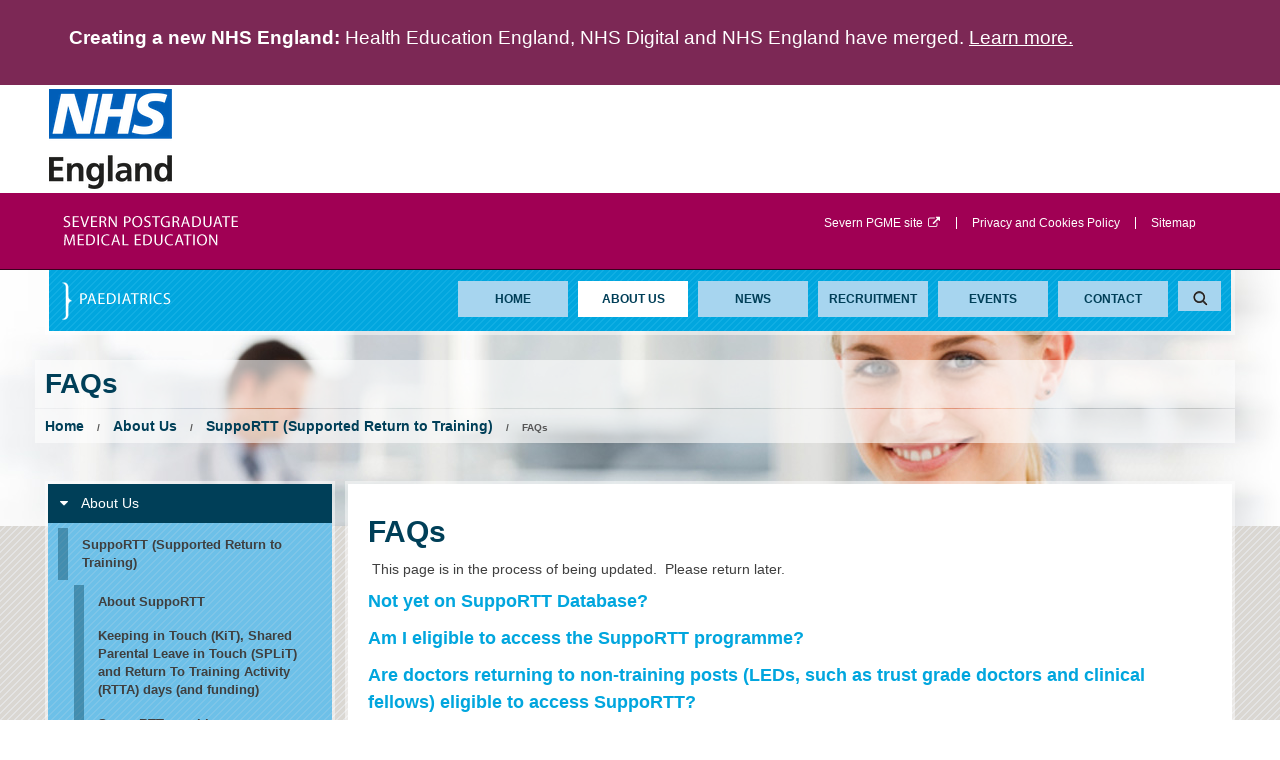

--- FILE ---
content_type: text/html; charset=utf-8
request_url: https://paediatrics.severndeanery.nhs.uk/about-us/supportt-2/show/frequently-asked-questions-3
body_size: 7844
content:
<!DOCTYPE html>
<!--[if !IE]><!-->
<html lang="en-US">
<!--<![endif]-->
<!--[if IE 6 ]><html lang="en-US" class="ie ie6"><![endif]-->
<!--[if IE 7 ]><html lang="en-US" class="ie ie7"><![endif]-->
<!--[if IE 8 ]><html lang="en-US" class="ie ie8"><![endif]-->
	<head>
		<base href="https://paediatrics.severndeanery.nhs.uk/"><!--[if lte IE 6]></base><![endif]-->
		<title>FAQs - Paediatrics</title>
		<meta charset="utf-8">
		<meta name="viewport" content="width=device-width, maximum-scale=1.0">
		<meta http-equiv="Content-Type" content="text/html; charset=utf-8">
		<meta name="generator" content="SilverStripe - http://silverstripe.org" />
<meta http-equiv="Content-type" content="text/html; charset=utf-8" />

		<!--[if lt IE 9]>
		<script src="https://cdnjs.cloudflare.com/ajax/libs/html5shiv/3.7.3/html5shiv.min.js"></script>
		<![endif]-->
		<link rel="shortcut icon" href="themes/pgme/images/favicons/favicon.ico" type="image/x-icon">
		<link rel="apple-touch-icon" href="themes/pgme/images/favicons/apple-touch-icon-180x180.png">
		<link rel="mask-icon" href="themes/pgme/images/favicons/favicon.svg" color="#005eb8">
		<link rel="icon" sizes="192x192" href="themes/pgme/images/favicons/favicon-192x192.png">
		<meta name="msapplication-TileImage" content="themes/pgme/images/favicons/mediumtile-144x144.png">
		<meta name="msapplication-TileColor" content="#005eb8">
		<meta name="msapplication-square70x70logo" content="themes/pgme/images/favicons/smalltile-70x70.png">
		<meta name="msapplication-square150x150logo" content="themes/pgme/images/favicons/mediumtile-150x150.png">
		<meta name="msapplication-wide310x150logo" content="themes/pgme/images/favicons/widetile-310x150.png">
		<meta name="msapplication-square310x310logo" content="themes/pgme/images/favicons/largetile-310x310.png">
	<link rel="stylesheet" type="text/css" href="/themes/pgme/combinedfiles/combinedCSS.css?m=1609064241" />
<style type="text/css">


				.header .header-surround .main-header a.home{
					background-image: url(/assets/Uploads/paediatrics.png);
				}
			
</style>
</head>
	<body class=" LibraryPage School">

		<div id="page-wrapper">
			<div style="background-color:#7C2855;">
				<div class="container" role="complementary" style="font-size:19px;font-family:Frutiger,Arial,sans-serif;line-height:1.5;">
					<div style="padding:24px;color:#fff;">
						<p><strong>Creating a new NHS England:</strong> Health Education England, NHS Digital and NHS England have merged. <a href="https://hee.nhs.uk/hee-merges-with-nhs-england" target="_parent" style="color:#fff;text-decoration:underline;">Learn more.</a></p>
					</div>
				</div>
			</div>
			<header class="header" role="banner" style="background-image: url('themes/pgme/images/header-image.jpg');">
	
	<div class="logo-bar hidden-phone">
		<div class="container">
			<img style="margin: 4px" src="themes/pgme/images/nhs-england.png" alt="NHS England logo" />
		</div>
	</div>

	<div class="top-header">
		<div class="container">
			<div class="top-header-surround">
				
					<div class="search-box visible-phone">
						<form id="SearchForm_SearchForm" action="/about-us/supportt-2/SearchForm" method="get" enctype="application/x-www-form-urlencoded">
	
	<p id="SearchForm_SearchForm_error" class="message " style="display: none"></p>
	
	<fieldset>
		
		<div id="Search" class="field text nolabel">
	
	<div class="middleColumn">
		<input type="text" name="Search" value="Search" class="text nolabel" id="SearchForm_SearchForm_Search" />
	</div>
	
	
	
</div>

		
		
		
	<input type="submit" name="action_results" value="Go" class="action" id="SearchForm_SearchForm_action_results" />


		
	</fieldset>
</form>
	
					</div>
				

				
					<a class="hidden-phone" href="https://severndeanery.nhs.uk"><img src="/assets/Uploads/severn-pmge.png" alt="severn-pmge.png" /></a>
				
				
				<div class="top-header-menu hidden-phone">
					<ul>
						
							<li><a href="https://severndeanery.nhs.uk">Severn PGME site <i class="icon-external-link"></i></a></li>
						
						
							
								<li class="First"><a href="/privacy-and-cookies-policy/">Privacy and Cookies Policy</a></li>
							
						
						<li class="last"><a href="sitemap">Sitemap</a></li>
					</ul>
				</div>
			</div>
		</div>
	</div>

	<div class="container">
		<div class="header-surround">
			<div class="main-header">
				<a class="home" href="home" title="go to home page">
					<img class="swip" src="themes/pgme/images/logo_swip.png" />
					<span>home</span>
				</a>
				
				
    <nav class="primary-nav">
    	<span class="nav-open-button">
    		<i class="icon-align-justify"></i>
    	</span>
    	<ul class="nav">
    			  
    			<li class="link first">
    				<a href="home" title="Home">Home<i class="icon-chevron-right visible-phone"></i></a>
    			</li>
    			  
    			<li class="section ">
    				<a href="about-us" title="About Us">About Us<i class="icon-chevron-right visible-phone"></i></a>
    			</li>
    			  
    			<li class="link ">
    				<a href="news" title="NEWS">NEWS<i class="icon-chevron-right visible-phone"></i></a>
    			</li>
    			  
    			<li class="link ">
    				<a href="recruitment" title="Recruitment">Recruitment<i class="icon-chevron-right visible-phone"></i></a>
    			</li>
    			  
    			<li class="link ">
    				<a href="events" title="Events">Events<i class="icon-chevron-right visible-phone"></i></a>
    			</li>
    			  
    			<li class="link ">
    				<a href="staff-contacts" title="Contact">Contact<i class="icon-chevron-right visible-phone"></i></a>
    			</li>
    		
            
                <li class="search-box last visible-desktop">
                    <form id="SearchForm_SearchForm" action="/about-us/supportt-2/SearchForm" method="get" enctype="application/x-www-form-urlencoded">
	
	<p id="SearchForm_SearchForm_error" class="message " style="display: none"></p>
	
	<fieldset>
		
		<div id="Search" class="field text nolabel">
	
	<div class="middleColumn">
		<input type="text" name="Search" value="Search" class="text nolabel" id="SearchForm_SearchForm_Search" />
	</div>
	
	
	
</div>

		
		
		
	<input type="submit" name="action_results" value="Go" class="action" id="SearchForm_SearchForm_action_results" />


		
	</fieldset>
</form>
 
                </li>
                        
    	</ul>
    </nav>

			</div>
		</div><!-- /header-surround -->
	</div>
	
    
		
           
    
	
		<div class="container page-title-bar">
	<div class="row">
		<div class="title">
			<h1>FAQs</h1>
		</div>
		<div class="breadcrumbs">
			
	<div id="Breadcrumbs" class="typography hidden-phone">
		<p>	   	
			<a class="breadcrumb-0" href="home">Home</a> <span class="breadcrumb-divider">/</span> 
			
				<a href="/about-us/" class="breadcrumb-1">About Us</a> <span class="breadcrumb-divider">/</span> 
			
				<a href="/about-us/supportt-2/" class="breadcrumb-2">SuppoRTT (Supported Return to Training)</a> <span class="breadcrumb-divider">/</span> 
			
				FAQs
			
		</p>
	</div>


		</div>
	</div>
</div>
	

</header><!-- /header -->
	
			<div class="main" role="main">	
				<div id="layout" class="container">
					<div class="row">
	
    <aside id="sidebar" class="span3">
        <div class="sidebar-box">
            <nav class="secondary-nav">
                
                    <a href="/about-us/" class="top-level-link"><i class="icon-caret-down"></i> About Us</a>
                    <!-- Level 2 -->
                    <ul class="menu level2">
                        
                            
                        
                            
                        
                            
                        
                            
                        
                            
                        
                            
                        
                            
                        
                            
                        
                            
                        
                            
                        
                            
                        
                            
                        
                            
                        
                            
                        
                            
                        
                            
                        
                            
                        
                            
                        
                            
                        
                            
                        
                            
                        
                            

    
        <li><a  href="/about-us/supportt-2/" title=""><span>SuppoRTT (Supported Return to Training)</span></a>
            <ul>
                
                    <li><a class="" href="/about-us/supportt-2/show/about-south-west-supportt" title="New Item"><span>About SuppoRTT</span></a></li>
                
                    <li><a class="" href="/about-us/supportt-2/show/kitsplit-days-2" title="New Item"><span>Keeping in Touch (KiT), Shared Parental Leave in Touch (SPLiT) and Return To Training Activity (RTTA) days (and funding)</span></a></li>
                
                    <li><a class="" href="/about-us/supportt-2/show/supportt-coaching" title="New Item"><span>SuppoRTT coaching</span></a></li>
                
                    <li><a class="" href="/about-us/supportt-2/show/the-supportt-process-how-does-it-work" title="New Item"><span>The SuppoRTT Process - How does it work?</span></a></li>
                
                    <li><a class="" href="/about-us/supportt-2/show/supportt-champions-2" title="New Item"><span>SuppoRTT Champions - Who can help?</span></a></li>
                
                    <li><a class="" href="/about-us/supportt-2/show/menu-of-supportt-activities" title="New Item"><span>Menu of SuppoRTT Activities</span></a></li>
                
                    <li><a class="" href="/about-us/supportt-2/show/reasons-for-absence" title="New Item"><span>Reasons for Absence</span></a></li>
                
                    <li><a class="" href="/about-us/supportt-2/show/supportt-courses" title="New Item"><span>SuppoRTT Courses and Online resources</span></a></li>
                
                    <li><a class="" href="/about-us/supportt-2/show/for-supervisors-how-to-support-returning-doctors" title="New Item"><span>For Supervisors - How to Support Returning Doctors</span></a></li>
                
                    <li><a class="current" href="/about-us/supportt-2/show/frequently-asked-questions-3" title="New Item"><span>FAQs</span></a></li>
                   
            </ul>
        </li>
    
    

                        
                            
                        
                            
                        
                    </ul>
                    <!-- End level 2 -->
                
            </nav>
        </div>  
    </aside> <!-- /Sidebar -->

                
	<div id="content" class="span9">
		<article>
			<div class="typography" id="inner-content">

				

					<h1>FAQs </h1>
<p> This page is in the process of being updated.  Please return later.</p>
<h3><a title="Not yet on SuppoRTT Database?" href="/about-us/supportt-2/show/frequently-asked-questions-3#Database" target="_blank">Not yet on SuppoRTT Database?</a></h3>
<h3><a href="/about-us/supportt-2/show/frequently-asked-questions-3#AmIeligibletoaccesstheSuppoRTTprogramme">Am I eligible to access the SuppoRTT programme? </a></h3>
<h3><a href="/about-us/supportt-2/show/frequently-asked-questions-3#Aredoctorsreturningtonontrainingposts">Are doctors returning to non-training posts (LEDs, such as trust grade doctors and clinical fellows) eligible to access SuppoRTT?</a></h3>
<h3><a href="/about-us/supportt-2/show/frequently-asked-questions-3#WhatareKiTTandSPLiTdays">What are KiT and SPLiT days?</a></h3>
<h3><a href="/about-us/supportt-2/show/frequently-asked-questions-3#WhatareRTTAdays">What are RTTA days?</a></h3>
<h3><a href="/about-us/supportt-2/show/frequently-asked-questions-3#WhatSuppoRTTfundingmaybeavailabletome">What SuppoRTT funding may be available to me?</a></h3>
<h3><a href="/about-us/supportt-2/show/frequently-asked-questions-3#Whatistheperiodofenhancedsupervision">What is the period of enhanced supervision? </a></h3>
<h3><a href="/about-us/supportt-2/show/frequently-asked-questions-3#Howmuchsupervisionisrequired">How much supervision is required during the period of enhanced supervision? </a></h3>
<h3><a href="/about-us/supportt-2/show/frequently-asked-questions-3#WhatifIneedmoreorlessthanthestandard">What if I need more or less than the standard ten working days of enhanced supervision?</a></h3>
<h3><a href="/about-us/supportt-2/show/frequently-asked-questions-3#HowdoIarrangeenhancedsupervision">How do I arrange enhanced supervision?</a></h3>
<h3><a href="/about-us/supportt-2/show/frequently-asked-questions-3#WhatifImaskedtoworkwithoutadequate">What if I’m asked to work without adequate supervision during this period?</a></h3>
<h3><a href="/about-us/supportt-2/show/frequently-asked-questions-3#CanIworkoutofhoursoroncall">Can I work out-of-hours or on-call during the period of enhanced supervision?</a></h3>
<h3><a href="/about-us/supportt-2/show/frequently-asked-questions-3#ThinkImaybenefitfrommoreintensive">Think I may benefit from more intensive support.  What should I do?</a></h3>
<h3><a href="/about-us/supportt-2/show/frequently-asked-questions-3#WhoismySuppoRTTChampion">Who is my SuppoRTT Champion?</a></h3>
<h3><a href="/about-us/supportt-2/show/frequently-asked-questions-3#IhavebeenaffectedbyCOVID19">I have been affected by COVID-19. What support is available to me?</a></h3>
<h3><a href="/about-us/supportt-2/show/frequently-asked-questions-3#Istherepeermentoring">Is there peer mentoring?</a></h3>
<p> </p>
<p> </p>
<h3><a name="Database"></a>Not yet on SuppoRTT Database?</h3>
<p>If you think that you're eligible for SuppoRTT and haven't yet completed a form (most of you will have already received a link by email), please complete our <a title="SuppoRTT Application Form" href="https://forms.office.com/pages/responsepage.aspx?id=slTDN7CF9UeyIge0jXdO46Nh1aTUhDdLksu6Drpmj4pUNU9DN1dOVFRYTUwxUERZNTMzME1ER0VDRSQlQCN0PWcu&amp;route=shorturl" target="_blank">SuppoRTT Application form</a> for the South West SuppoRTT database. This will facilitate a supported return to work, both locally and provide regional and national information and useful links. Sorry if you haven't been invited yet. Just complete the form and you'll be added.</p>
<p> </p>
<hr><h3> </h3>
<h3><a name="AmIeligibletoaccesstheSuppoRTTprogramme"></a>Am I eligible to access the SuppoRTT programme? </h3>
<blockquote>
<div>Access to SuppoRTT in the South West is available to all trainees in the region who are planning to take, or are already on, an approved period of time out of training for one or more of the following reasons: </div>
<div>
<ul><li>Parental leave exceeding 3 months </li>
<li>OOPC/OOPE/OOPR/OOPT </li>
<li>GMC suspension </li>
<li>Sick leave or carer’s leave of 3 months or more </li>
<li>Doctors who have been out of training for more than 3 months and have accepted a Severn or Peninsula training post </li>
</ul></div>
</blockquote>
<p> </p>
<hr><p> </p>
<h3><a name="Aredoctorsreturningtonontrainingposts"></a>Are doctors returning to non-training posts (LEDs, such as trust grade doctors and clinical fellows) eligible to access SuppoRTT?</h3>
<blockquote>
<p>Locally employed doctors (LEDs) can access the SuppoRTT programme in the South West if they have had a break from clinical practice for 3 months or more.  They should complete the online forms associated with the SuppoRTT process if they are intending to access the programme in any capacity.  The meetings and completion of associated online forms should take place with an educational supervisor, or the local SuppoRTT Champion if they do not have an ES and their employer is unable to find one for them.  We recommend that they undertake a period of enhanced supervision, with assistance from their clinical supervisor, line manager or SuppoRTT Champion.  These doctors are not eligible for HEE funding for RTTA days, but their employers may choose to provide a study budget to allow for this.  LEDs are welcome to access the free SuppoRTT courses, but only if there are places available after trainees with numbers have been offered places.  </p>
</blockquote>
<p> </p>
<hr><p> </p>
<h3><a name="WhatareKiTTandSPLiTdays"></a>What are KiT and SPLiT days? </h3>
<blockquote>Please see our <a title="SuppoRTT KIT and SPLIT" href="https://www.peninsuladeanery.nhs.uk/about-us/supportt-2/show/kitsplit-days-2" target="_blank">KiT/SPLiT day information page</a> for details. </blockquote>
<p> </p>
<hr><p> </p>
<h3><a name="WhatareRTTAdays"></a>What are RTTA days?</h3>
<blockquote>
<p>Please see our <a title="RTTA" href="https://www.peninsuladeanery.nhs.uk/about-us/supportt-2/show/kitsplit-days-2" target="_blank">RTTA day</a> information page for details (please scroll to the bottom of this webpage for RTTA information).</p>
</blockquote>
<p> </p>
<hr><p> </p>
<h3><a name="WhatSuppoRTTfundingmaybeavailabletome"></a>What SuppoRTT funding may be available to me? </h3>
<blockquote>Alongside the period of enhanced supervision and in-house clinical KiT/SPLiT days, attending local courses is the preferred method for re-developing competence and confidence.  For those attending courses on KiT/SPLiT days, it should be possible to claim study leave funding from your employing trust, via the usual method.  Salary equivalent funding is not currently available to trainees who are returning from leave other than parental leave and decide to undertake KiT-equivalent RTTA days.  However, there is funding available to cover for the expenses associated with attending RTTAs.  More information can be found <a title="SuppoRTT Funding Request Guidance" href="https://www.peninsuladeanery.nhs.uk/assets/Professional-Support/supporTT/SuppoRTT-funding-request-guidance-v9.pdf" target="_blank">here</a>.</blockquote>
<p> </p>
<hr><p> </p>
<h3><a name="Whatistheperiodofenhancedsupervision"></a>What is the period of enhanced supervision?  </h3>
<blockquote>
<div>In order to rapidly regain clinical knowledge and confidence, doctors returning to training following a period of absence will be strongly encouraged to participate in a period of 10 working days of enhanced supervision immediately following their return to work.  The trainee will work their usual days and hours during this period. </div>
<p> During this supernumerary period; </p>
<div>
<ul><li>Trainees will participate in closely supervised work and by the end of the period trainees should be working at a level commensurate with re-entry into the training programme. </li>
<li>Trainees will be surplus to the rota at their employing trust and will not be used to fill rota gaps </li>
<li>Trainees can choose to “shadow” out-of-hours sessions, but will only work in a supernumerary capacity </li>
<li>The trainee’s employing trust will pay the trainee for this period at their usual rate (I.e. their usual, ongoing salary), via payroll.  The pay will be as if the trainee had returned to their usual working pattern .</li>
</ul></div>
</blockquote>
<p> </p>
<hr><p> </p>
<h3><a name="Howmuchsupervisionisrequired"></a>How much supervision is required during the period of enhanced supervision? </h3>
<blockquote>At the pre-return planning meeting, an action plan should be agreed between trainee and ES about what level of supervision is required and an appropriate support package, reflecting the duration and reason for absence, created. It may include amendments to the type of clinical activities undertaken. For example; trainees who undertake clinics may require a reduced number of patients with a named consultant available to provide help and advice when needed. Trainees in craft specialties are likely to require directly supervised lists.  It is important that the responsibilities of the trainee are clarified and agreed with the trainee and their department before the trainee returns to work.</blockquote>
<p> </p>
<hr><h3> </h3>
<h3><a name="WhatifIneedmoreorlessthanthestandard"></a>What if I need more or less than the standard ten working days of enhanced supervision? </h3>
<blockquote>In cases where there is any deviation from the recommended 10 working days of enhanced supervision, this must be variation reported through the SuppoRTT Champion. An email should be sent from the ES to the SuppoRTT Champion outlining why a reduced or extended period is required and approval granted by the SuppoRTT Champion before it can proceed. An online form that can be used for this purpose is available <a title="SW Enhanced Supervision Variation Report form" href="https://healtheducationyh.onlinesurveys.ac.uk/return-to-training-activity-rtta-day-funding-application-3" target="_blank">here</a> and more information can be found the <a title="SuppoRTT process" href="https://www.severndeanery.nhs.uk/about-us/supportt-2/show/the-supportt-process-and-forms" target="_blank">SuppoRTT Process</a> web page. Once approved, trainees not requiring enhanced supervision can immediately return to all usual clinical duties, including out-of-hours commitments, upon their return to work.  </blockquote>
<p> </p>
<hr><p> </p>
<h3><a name="HowdoIarrangeenhancedsupervision"></a>How do I arrange enhanced supervision? </h3>
<blockquote>It is the responsibility of the Educational Supervisor (or SuppoRTT Champion if no allocated ES) to communicate with the rota co-ordinator about a returner’s period of enhanced supervision, so that the necessary rota amendments can be made <strong>before</strong> the trainee returns to work.  However, it is the responsibility of the trainee to arrange a pre-return planning meeting with their ES, a minimum of 6 weeks before their return.  </blockquote>
<p> </p>
<hr><h3> </h3>
<h3><a name="WhatifImaskedtoworkwithoutadequate"></a>What if I’m asked to work without adequate supervision during this period? </h3>
<blockquote>Any trainee who encounters difficulties surrounding their rota/clinical commitments during their period of enhanced supervision should contact their <a title="SuppoRTT Champions" href="https://www.severndeanery.nhs.uk/about-us/supportt-2/show/supportt-champions-2" target="_blank">SuppoRTT Champion</a> who has the authority to enforce our recommendations.   </blockquote>
<p> </p>
<hr><p> </p>
<h3><a name="CanIworkoutofhoursoroncall"></a>Can I work out-of-hours or on-call during the period of enhanced supervision? </h3>
<blockquote>Trainees can volunteer to work out of hours/on-call during the enhanced supervision period, providing a peer or consultant colleague is identified to offer direct supervision, and that they are working in a supernumerary capacity.  It is not appropriate to undertake locum or other on-call shifts during this period. </blockquote>
<p> </p>
<hr><p> </p>
<h3><a name="ThinkImaybenefitfrommoreintensive"></a>Think I may benefit from more intensive support.  What should I do? </h3>
<blockquote>
<div>In the first instance, you can contact your ES (if you know who they are) or your <a title="SuppoRTT Champions" href="https://www.severndeanery.nhs.uk/about-us/supportt-2/show/supportt-champions-2" target="_blank">SuppoRTT Champion</a><a href="http://http//www.severndeanery.nhs.uk/about-us/education-and-training/supportt-2/show/support-champions"></a>. </div>
<div>Another option is to self-refer to your local Professional Support Unit.  Links to these can be found below: </div>
<p> </p>
<div>
<ul><li><a href="https://severndeanery.nhs.uk/about-us/professional-support-and-well-being-south-west/" target="_blank">https://peninsuladeanery.nhs.uk/about-us/professional-support-and-well-being-south-west/</a></li>
<li><a title="PSW Severn" href="https://severndeanery.nhs.uk/about-us/professional-support-and-well-being-south-west/" target="_blank">https://severndeanery.nhs.uk/about-us/professional-support-and-well-being-south-west/</a></li>
</ul></div>
</blockquote>
<p> </p>
<hr><p> </p>
<h3><a name="WhoismySuppoRTTChampion"></a>Who is my SuppoRTT Champion? </h3>
<blockquote>Your SuppoRTT Champion is the Champion based in the trust that you are due to return to work in, even if this is different to the one that you were working in before you went on leave.  If you are a GP trainee returning to a hospital post, your Champion is the person allocated to the hospital trust.  If you are based in a hospital, but due to rotate to a community post, your Champion is the person allocated to the community post. Please see our <a title="SuppoRTT Champions" href="https://www.severndeanery.nhs.uk/about-us/supportt-2/show/supportt-champions-2" target="_blank">SuppoRTT Champions</a> page for more information on the role of and contact details for your local SuppoRTT Champion.</blockquote>
<p> </p>
<hr><p> </p>
<h3><a name="IhavebeenaffectedbyCOVID19"></a>I have been affected by COVID-19. What support is available to me?</h3>
<blockquote>
<p>Looking after your wellbeing during this crisis is crucial - it is a marathon, not a sprint. Our Professional Support and Wellbeing team across the South West are operational during the COVID crisis and can be contacted on <a title="email" href="mailto:england.psw.sw@nhs.net">england.psw.sw@nhs.net</a>. However, there are many avenues of support for you to access through your trust and elsewhere which we would ask you to consider before contacting the PSW. Key resources can we found in our <a title="PSW Covid" href="https://www.severndeanery.nhs.uk/about-us/professional-support-and-well-being-south-west/show/covid-19-psw-faqs-2" target="_blank">COVID-19 PSW FAQs</a>. More information regarding Professional Support &amp; Wellbeing can be found on the <a title="PSW severn" href="https://severndeanery.nhs.uk/about-us/professional-support-and-well-being-south-west/" target="_blank">Severn</a> and <a title="Peninsula PSW" href="https://peninsuladeanery.nhs.uk/about-us/professional-support-and-well-being-south-west/" target="_blank">Peninsula</a> websites.</p>
<p> </p>
</blockquote>
<hr><p> </p>
<h3><a name="Istherepeermentoring"></a>Is there peer mentoring?</h3>
<blockquote>
<p>We hope to be able to offer this in the future. However, if you are interested in finding a mentor who is a trainee (peer mentor), please liaise with your SuppoRTT Champion as there might be somebody local. Alternatively, you can have a coach/mentor, an experienced senior doctor trained in this area (usually to ILM-5 standard, a recognised professional coaching qualification). Please go to the <a title="Mentoring" href="https://www.peninsuladeanery.nhs.uk/about-us/mentoring-50/" target="_blank">Mentoring </a>section of this site to apply.</p>
</blockquote>
<p> </p>
						

					

				

				
				
                <p class="last-edited content-footer">This page was last updated December 2nd 2024 (1 year ago)</p> 			
			</div>
		</article>
		
		<div id="content-bottom"></div>
		
	</div>
</div>

				</div>
			</div>  <!-- /Layout -->

			<footer class="footer" role="contentinfo">
	<div class="container">
		<div class="footer-surround">
			<p class="credit">&copy; copyright Health Education England 2026 | Crafted by <a href="http://www.carboncrayon.com">Carbon Crayon</a></p>
		</div>
	</div>
</footer>
		</div> <!-- /page-wrapper -->
		
		
		  <script type="text/javascript" src="//ajax.googleapis.com/ajax/libs/jquery/1.7.2/jquery.min.js"></script><script type="text/javascript" src="//ajax.microsoft.com/ajax/jquery.validate/1.8/jquery.validate.min.js"></script><script type="text/javascript" src="/themes/pgme/combinedfiles/combinedJS.js?m=1609064241"></script><script type="text/javascript">//<![CDATA[
	
			jQuery(document).ready(function(){
					
				//Container for inserting template
				Container = jQuery('.main > .inner');
					
				jQuery('.filter a').on('click', function(ev){
					
					ev.preventDefault();
					
					href = jQuery(this).attr('href');
					
					jQuery.ajax({
						  url: href,
						  beforeSend: function(){
						  	Container.addClass('loading');
						  },
						  success: function(data) {
						    Container.html(data).removeClass('loading');
						  }
					});
					
					return false;
				});
			});

//]]></script><script>
  (function(i,s,o,g,r,a,m){i['GoogleAnalyticsObject']=r;i[r]=i[r]||function(){
  (i[r].q=i[r].q||[]).push(arguments)},i[r].l=1*new Date();a=s.createElement(o),
  m=s.getElementsByTagName(o)[0];a.async=1;a.src=g;m.parentNode.insertBefore(a,m)
  })(window,document,'script','//www.google-analytics.com/analytics.js','ga');

  ga('create', 'UA-24693973-11', 'auto');
  ga('send', 'pageview');

</script>
		
	
	</body>
</html>


--- FILE ---
content_type: text/plain
request_url: https://www.google-analytics.com/j/collect?v=1&_v=j102&a=1949347726&t=pageview&_s=1&dl=https%3A%2F%2Fpaediatrics.severndeanery.nhs.uk%2Fabout-us%2Fsupportt-2%2Fshow%2Ffrequently-asked-questions-3&ul=en-us%40posix&dt=FAQs%20-%20Paediatrics&sr=1280x720&vp=1280x720&_u=IEBAAEABAAAAACAAI~&jid=1387620012&gjid=184133209&cid=1263157834.1768706407&tid=UA-24693973-11&_gid=2028342837.1768706407&_r=1&_slc=1&z=1047971390
body_size: -455
content:
2,cG-3CSF7479J9

--- FILE ---
content_type: text/javascript; charset=utf-8
request_url: https://paediatrics.severndeanery.nhs.uk/themes/pgme/combinedfiles/combinedJS.js?m=1609064241
body_size: 3740
content:
/****** FILE: themes/pgme/javascript/jquery.theme.js *****/
;

/****** FILE: sapphire/thirdparty/jquery-form/jquery.form.js *****/
;

/****** FILE: themes/pgme/javascript/jquery.severn.js *****/

jQuery(document).ready(function(){if(jQuery('body').width()>767)
{jQuery(".primary-info-boxes .primary-info-box-content").equalHeight();}
jQuery(".search-box form").aabformlabels();jQuery("li.search-box form").aabsearch();jQuery("#DepartmentContactForm_DepartmentContactForm").aabformlabels();jQuery(".clickBlock").aabclick();jQuery("a.print").click(function(){window.print();return false;});jQuery("a[href$='.pdf']").addClass("pdf");jQuery("a[href$='.doc']").addClass("doc");jQuery("a[href$='.docx']").addClass("doc");jQuery("a[href$='.xls']").addClass("xls");jQuery("a[href$='.jpg']").addClass("img");jQuery("a[href$='.gif']").addClass("img");jQuery("a[href$='.png']").addClass("img");});function liExpand(trigger,block){jQuery(block).hide();jQuery(trigger).bind('click',function(){jQuery(this).toggleClass("open");$ListID=jQuery(this).attr('id')+'_block';jQuery("#"+$ListID).slideToggle();return false;});}
function getBaseURL(){var url=location.href;var baseURL=url.substring(0,url.indexOf('/',14));if(baseURL.indexOf('http://localhost')!=-1){var url=location.href;var pathname=location.pathname;var index1=url.indexOf(pathname);var index2=url.indexOf("/",index1+1);var baseLocalUrl=url.substr(0,index2);return baseLocalUrl+"/";}
else{return baseURL+"/";}}
(function($){$.fn.equalHeight=function(){var max_bottom=0;this.each(function(){var bottom=$(this).offset().top+$(this).outerHeight();if(bottom>max_bottom)max_bottom=bottom;});return this.each(function(){var offtop=$(this).offset().top,curheight=$(this).outerHeight(),diff=curheight-$(this).height(),bottom=offtop+curheight;if(max_bottom>bottom)$(this).height(max_bottom-offtop-diff);});};$.fn.aabformlabels=function(options)
{var settings={'source':'label','labelselector':'.text label.left, .textarea label.left, .email label.left','inputselector':'input.text, textarea'};if(options){$.extend(settings,options);}
return this.each(function()
{var $Form=jQuery(this);var i=document.createElement('input');if(settings.source==='label')
{var $Items=$Form.find(settings.labelselector);}
else if(settings.source==='field')
{var $Items=$Form.find(settings.inputselector);}
$Items.each(function()
{var $field;var text="";if(jQuery(this).is('label'))
{$field=$Form.find('#'+jQuery(this).attr('for'));text=jQuery(this).html();jQuery(this).hide();}
else
{$field=jQuery(this);text=$field.val();$field.val("");}
if($field.length)
{if('placeholder'in i)
{$field.attr('placeholder',text);}
else
{$field.val(text);$field.focusin(function()
{if($field.val()===text)
{$field.val("");}
return false;});$field.focusout(function()
{if(jQuery(this).val().length<1)
{$field.val(text);}});}}});});}
$.fn.aabclick=function(options)
{var settings={'link':'a'};if(options){$.extend(settings,options);}
return this.each(function()
{jQuery(this).click(function(){window.location=jQuery(this).find(settings.link).attr("href");});jQuery(this).hover(function(){jQuery(this).addClass("hover");},function(){jQuery(this).removeClass("hover");});});}
$.fn.aabsearch=function(options)
{var settings={'contract':70};if(options){$.extend(settings,options);}
return this.each(function()
{$form=jQuery(this);$field=$form.find('input.text');width=$form.width();contractedWidth=width-settings.contract;$form.css('width',contractedWidth);$field.focus(function(){$form.animate({width:width+'px'});jQuery(this).val('');});$field.blur(function(){$form.animate({width:contractedWidth+'px'});var val=jQuery(this).val();if(val==='')
{jQuery(this).val('Search');}});});}})(jQuery);;

/****** FILE: themes/pgme/javascript/script.js *****/

jQuery.noConflict();(function($){   
   $(document).ready(function(){var searchField=$('.search-box form input[type=text]');var default_value=searchField.val();searchField.focus(function(){if(searchField.val()==default_value){searchField.val('');}});searchField.blur(function(){if(searchField.val()==''){searchField.val(default_value);}});if(!$.browser.msie||($.browser.msie&&(parseInt($.browser.version,10)>8))){var searchBarButton=$("span.search-dropdown-icon");var searchBar=$('div.search-bar');var menuButton=$("span.nav-open-button");var menu=$('.primary-nav ul');var mobile=false;var changed=false;$('body').append('<div id="media-query-trigger"></div>');function menuWidthCheck(){var header_w=$('header .container').width();var elements_w=menu.width()+$('.brand').width();if((header_w<elements_w)&&($(window).width()>748)){$('body').addClass('tablet-nav');}
else{$('body').removeClass('tablet-nav');}
mobile_old=mobile;if($('#media-query-trigger').css('visibility')=='hidden'){mobile=false;}
else{mobile=true;}
if(mobile_old!=mobile){changed=true;}
else{changed=false;}}
menuWidthCheck();$(window).resize(function(){menuWidthCheck();if(!mobile){menu.show();searchBar.show();}
else{if(changed){menu.hide();searchBar.hide();}}});searchBarButton.click(function(){menu.slideUp();searchBar.slideToggle(200);});menuButton.click(function(){searchBar.slideUp();menu.slideToggle(200);});jQuery('#school-menu-button').on('click',function(e){var menu=jQuery('#school-menu-container');var icon=jQuery(this).find('i');menu.slideToggle(500);icon.toggleClass('icon-chevron-down');icon.toggleClass('icon-chevron-up');})}
   });}(jQuery));;

/****** FILE: themes/pgme/javascript/bootstrap/bootstrap-alert.js *****/
!function($){"use strict";var dismiss='[data-dismiss="alert"]',Alert=function(el){$(el).on('click',dismiss,this.close)}
Alert.prototype.close=function(e){var $this=$(this),selector=$this.attr('data-target'),$parent
if(!selector){selector=$this.attr('href')
selector=selector&&selector.replace(/.*(?=#[^\s]*$)/,'')}
$parent=$(selector)
e&&e.preventDefault()
$parent.length||($parent=$this.hasClass('alert')?$this:$this.parent())
$parent.trigger(e=$.Event('close'))
if(e.isDefaultPrevented())return
$parent.removeClass('in')
function removeElement(){$parent.trigger('closed').remove()}
$.support.transition&&$parent.hasClass('fade')?$parent.on($.support.transition.end,removeElement):removeElement()}
var old=$.fn.alert
$.fn.alert=function(option){return this.each(function(){var $this=$(this),data=$this.data('alert')
if(!data)$this.data('alert',(data=new Alert(this)))
if(typeof option=='string')data[option].call($this)})}
$.fn.alert.Constructor=Alert
$.fn.alert.noConflict=function(){$.fn.alert=old
return this}
$(document).on('click.alert.data-api',dismiss,Alert.prototype.close)}(window.jQuery);;

/****** FILE: themes/pgme/javascript/bootstrap/bootstrap-transition.js *****/
!function($){"use strict";$(function(){$.support.transition=(function(){var transitionEnd=(function(){var el=document.createElement('bootstrap'),transEndEventNames={'WebkitTransition':'webkitTransitionEnd','MozTransition':'transitionend','OTransition':'oTransitionEnd otransitionend','transition':'transitionend'},name
for(name in transEndEventNames){if(el.style[name]!==undefined){return transEndEventNames[name]}}}())
return transitionEnd&&{end:transitionEnd}})()})}(window.jQuery);;

/****** FILE: themes/pgme/javascript/bootstrap/bootstrap-collapse.js *****/
!function($){"use strict";var Collapse=function(element,options){this.$element=$(element)
this.options=$.extend({},$.fn.collapse.defaults,options)
if(this.options.parent){this.$parent=$(this.options.parent)}
this.options.toggle&&this.toggle()}
Collapse.prototype={constructor:Collapse,dimension:function(){var hasWidth=this.$element.hasClass('width')
return hasWidth?'width':'height'},show:function(){var dimension,scroll,actives,hasData
if(this.transitioning)return
dimension=this.dimension()
scroll=$.camelCase(['scroll',dimension].join('-'))
actives=this.$parent&&this.$parent.find('> .accordion-group > .in')
if(actives&&actives.length){hasData=actives.data('collapse')
if(hasData&&hasData.transitioning)return
actives.collapse('hide')
hasData||actives.data('collapse',null)}
this.$element[dimension](0)
this.transition('addClass',$.Event('show'),'shown')
$.support.transition&&this.$element[dimension](this.$element[0][scroll])},hide:function(){var dimension
if(this.transitioning)return
dimension=this.dimension()
this.reset(this.$element[dimension]())
this.transition('removeClass',$.Event('hide'),'hidden')
this.$element[dimension](0)},reset:function(size){var dimension=this.dimension()
this.$element.removeClass('collapse')
[dimension](size||'auto')
[0].offsetWidth
this.$element[size!==null?'addClass':'removeClass']('collapse')
return this},transition:function(method,startEvent,completeEvent){var that=this,complete=function(){if(startEvent.type=='show')that.reset()
that.transitioning=0
that.$element.trigger(completeEvent)}
this.$element.trigger(startEvent)
if(startEvent.isDefaultPrevented())return
this.transitioning=1
this.$element[method]('in')
$.support.transition&&this.$element.hasClass('collapse')?this.$element.one($.support.transition.end,complete):complete()},toggle:function(){this[this.$element.hasClass('in')?'hide':'show']()}}
var old=$.fn.collapse
$.fn.collapse=function(option){return this.each(function(){var $this=$(this),data=$this.data('collapse'),options=typeof option=='object'&&option
if(!data)$this.data('collapse',(data=new Collapse(this,options)))
if(typeof option=='string')data[option]()})}
$.fn.collapse.defaults={toggle:true}
$.fn.collapse.Constructor=Collapse
$.fn.collapse.noConflict=function(){$.fn.collapse=old
return this}
$(document).on('click.collapse.data-api','[data-toggle=collapse]',function(e){var $this=$(this),href,target=$this.attr('data-target')||e.preventDefault()||(href=$this.attr('href'))&&href.replace(/.*(?=#[^\s]+$)/,''),option=$(target).data('collapse')?'toggle':$this.data()
$this[$(target).hasClass('in')?'addClass':'removeClass']('collapsed')
$(target).collapse(option)})}(window.jQuery);;

/****** FILE: themes/pgme/javascript/bootstrap/bootstrap-dropdown.js *****/
!function($){"use strict";var toggle='[data-toggle=dropdown]',Dropdown=function(element){var $el=$(element).on('click.dropdown.data-api',this.toggle)
$('html').on('click.dropdown.data-api',function(){$el.parent().removeClass('open')})}
Dropdown.prototype={constructor:Dropdown,toggle:function(e){var $this=$(this),$parent,isActive
if($this.is('.disabled, :disabled'))return
$parent=getParent($this)
isActive=$parent.hasClass('open')
clearMenus()
if(!isActive){$parent.toggleClass('open')}
$this.focus()
return false},keydown:function(e){var $this,$items,$active,$parent,isActive,index
if(!/(38|40|27)/.test(e.keyCode))return
$this=$(this)
e.preventDefault()
e.stopPropagation()
if($this.is('.disabled, :disabled'))return
$parent=getParent($this)
isActive=$parent.hasClass('open')
if(!isActive||(isActive&&e.keyCode==27))return $this.click()
$items=$('[role=menu] li:not(.divider):visible a',$parent)
if(!$items.length)return
index=$items.index($items.filter(':focus'))
if(e.keyCode==38&&index>0)index--
if(e.keyCode==40&&index<$items.length-1)index++
if(!~index)index=0
$items.eq(index).focus()}}
function clearMenus(){$(toggle).each(function(){getParent($(this)).removeClass('open')})}
function getParent($this){var selector=$this.attr('data-target'),$parent
if(!selector){selector=$this.attr('href')
selector=selector&&/#/.test(selector)&&selector.replace(/.*(?=#[^\s]*$)/,'')}
$parent=$(selector)
$parent.length||($parent=$this.parent())
return $parent}
var old=$.fn.dropdown
$.fn.dropdown=function(option){return this.each(function(){var $this=$(this),data=$this.data('dropdown')
if(!data)$this.data('dropdown',(data=new Dropdown(this)))
if(typeof option=='string')data[option].call($this)})}
$.fn.dropdown.Constructor=Dropdown
$.fn.dropdown.noConflict=function(){$.fn.dropdown=old
return this}
$(document).on('click.dropdown.data-api touchstart.dropdown.data-api',clearMenus).on('click.dropdown touchstart.dropdown.data-api','.dropdown form',function(e){e.stopPropagation()}).on('touchstart.dropdown.data-api','.dropdown-menu',function(e){e.stopPropagation()}).on('click.dropdown.data-api touchstart.dropdown.data-api',toggle,Dropdown.prototype.toggle).on('keydown.dropdown.data-api touchstart.dropdown.data-api',toggle+', [role=menu]',Dropdown.prototype.keydown)}(window.jQuery);;

/****** FILE: themes/pgme/javascript/bootstrap/bootstrap-tab.js *****/
!function($){"use strict";var Tab=function(element){this.element=$(element)}
Tab.prototype={constructor:Tab,show:function(){var $this=this.element,$ul=$this.closest('ul:not(.dropdown-menu)'),selector=$this.attr('data-target'),previous,$target,e
if(!selector){selector=$this.attr('href')
selector=selector&&selector.replace(/.*(?=#[^\s]*$)/,'')}
if($this.parent('li').hasClass('active'))return
previous=$ul.find('.active:last a')[0]
e=$.Event('show',{relatedTarget:previous})
$this.trigger(e)
if(e.isDefaultPrevented())return
$target=$(selector)
this.activate($this.parent('li'),$ul)
this.activate($target,$target.parent(),function(){$this.trigger({type:'shown',relatedTarget:previous})})},activate:function(element,container,callback){var $active=container.find('> .active'),transition=callback&&$.support.transition&&$active.hasClass('fade')
function next(){$active.removeClass('active').find('> .dropdown-menu > .active').removeClass('active')
element.addClass('active')
if(transition){element[0].offsetWidth
element.addClass('in')}else{element.removeClass('fade')}
if(element.parent('.dropdown-menu')){element.closest('li.dropdown').addClass('active')}
callback&&callback()}
transition?$active.one($.support.transition.end,next):next()
$active.removeClass('in')}}
var old=$.fn.tab
$.fn.tab=function(option){return this.each(function(){var $this=$(this),data=$this.data('tab')
if(!data)$this.data('tab',(data=new Tab(this)))
if(typeof option=='string')data[option]()})}
$.fn.tab.Constructor=Tab
$.fn.tab.noConflict=function(){$.fn.tab=old
return this}
$(document).on('click.tab.data-api','[data-toggle="tab"], [data-toggle="pill"]',function(e){e.preventDefault()
$(this).tab('show')})}(window.jQuery);;

